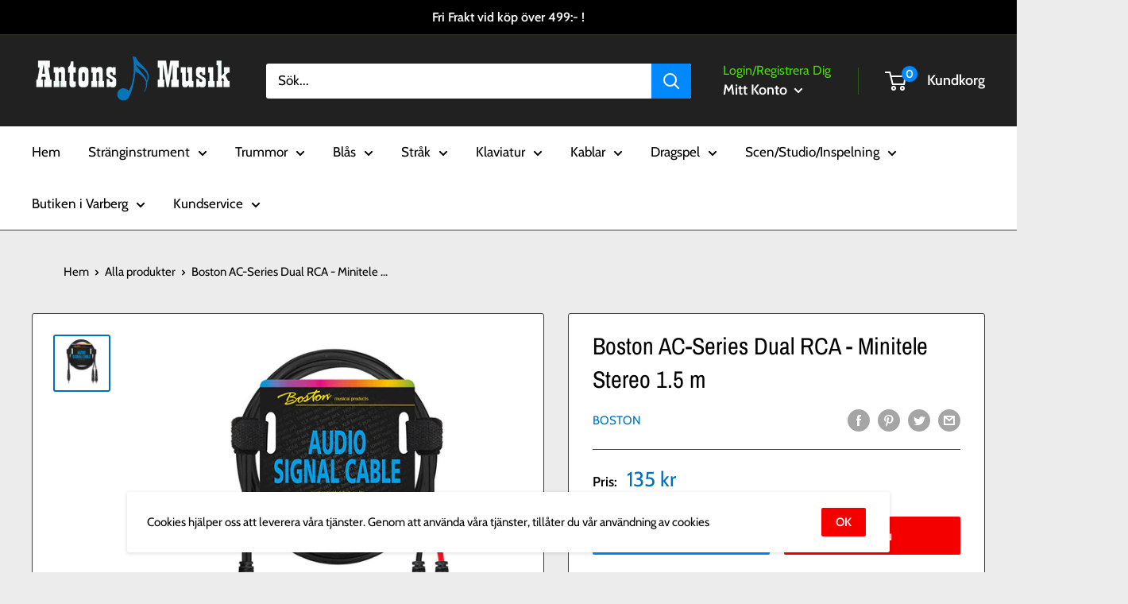

--- FILE ---
content_type: text/javascript
request_url: https://www.antonsmusik.se/cdn/shop/t/12/assets/custom.js?v=90373254691674712701653228384
body_size: -603
content:
//# sourceMappingURL=/cdn/shop/t/12/assets/custom.js.map?v=90373254691674712701653228384
